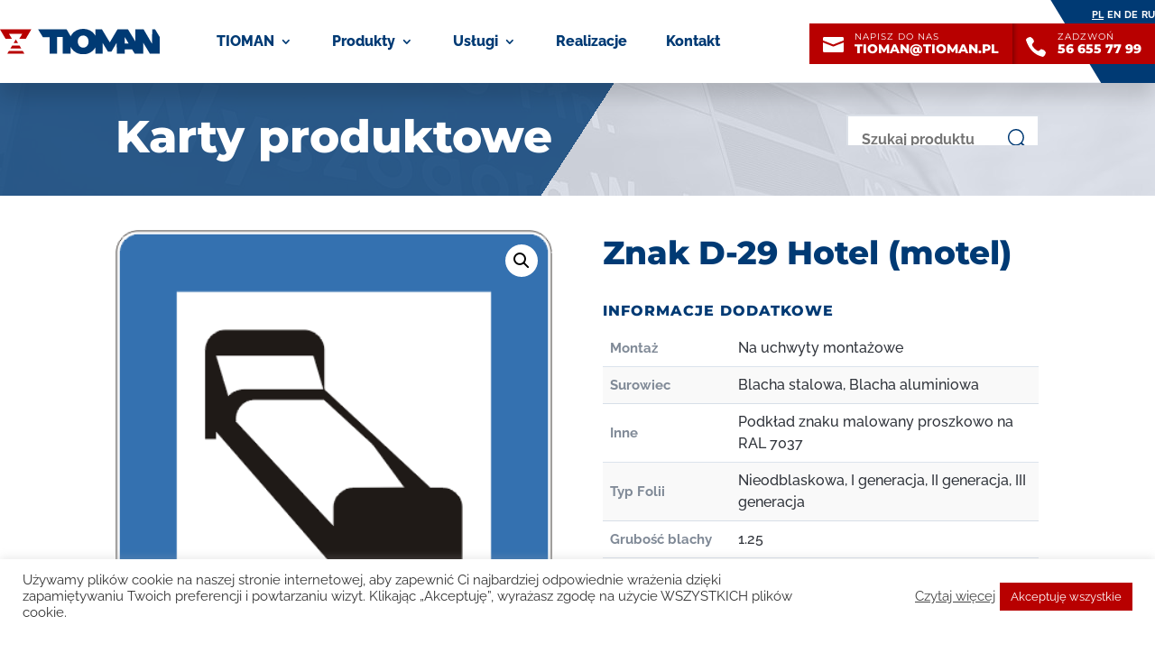

--- FILE ---
content_type: text/css
request_url: https://tioman.pl/wp-content/themes/tioman/style.css?ver=4.27.5
body_size: 6302
content:
/*
 Theme Name:     TIOMAN®
 Author:         Sas Design
 Author URI:     https://sasdesign.pl
 Template:       Divi
 Version:        1
 Description:   Strona stworzona na zlecenie firmy TIOMAN® przez agencję interaktywną Sas Design z Bydgoszczy.
 Wordpress Version: 5.6.2
*/


/* ----------- PUT YOUR CUSTOM CSS BELOW THIS LINE -- DO NOT EDIT ABOVE THIS LINE --------------------------- */
body {
    overflow-x: hidden;
}

body.preload *{
  animation-duration: 0s !important;
  -webkit-animation-duration: 0s !important;
  transition:background-color 0s, opacity 0s, color 0s, width 0s, height 0s, padding 0s, margin 0s !important;}

#lang-selector-header {
    margin-top: -25px;
    margin-bottom: -25px;
}
#lang-selector-header a {
    color: #fff;
    font-weight: bold;
    font-size: 11px;
}
#lang-selector-header a:hover {
	text-decoration: underline;
}
html[lang="pl-PL"] #lang-selector-header a.lang-polski, html[lang="en-US"] #lang-selector-header a.lang-angielski, html[lang="de-DE"] #lang-selector-header a.lang-niemiecki, html[lang="ru-RU"] #lang-selector-header a.lang-rosyjski {
    text-decoration:underline;
}
/* #hero-slider-home .et_pb_slide h1, #hero-produkty-wideo .et_pb_slide h1, #hero-podstrony .et_pb_slide h1 {
  font-size: calc(40px + (50 - 40) * ((100vw - 300px) / (1600 - 300))) !important;
} */
.et_pb_menu .et_pb_menu__wrap {
	-ms-flex: 1 1 auto;
    width: 100% !important;
    -webkit-box-flex: 1;
    flex: 1 1 auto;
    display: -ms-flexbox;
    display: -webkit-box;
    display: flex;
    -ms-flex-pack: start;
    -webkit-box-pack: start;
    justify-content: center;
    -ms-flex-align: stretch;
    -webkit-box-align: stretch;
    align-items: stretch;
    -ms-flex-wrap: wrap;
    flex-wrap: wrap;
    opacity: 1;
}
.et_pb_menu .et_pb_menu__menu {
	width: 100%;
}
.et_pb_menu .et_pb_menu__menu>nav {
	display: -ms-flexbox;
    display: -webkit-box;
    display: flex;
    -ms-flex-align: stretch;
    -webkit-box-align: stretch;
    width: 100% !important;
    justify-content: space-between;
}
.et_pb_menu .et_pb_menu__menu>nav>ul {
	-ms-flex-wrap: wrap;
    flex-wrap: nowrap;
    -ms-flex-pack: start;
    -webkit-box-pack: start;
    display: flex;
    justify-content: space-evenly;
    align-items: center;
    flex-direction: row;
	width:100%;
}

.et_pb_animation_top.et-animated {
    -webkit-animation: fadeTop 0.3s 1 cubic-bezier(0.77, 0, 0.175, 1);
    animation: fadeTop 0.3s 1 cubic-bezier(0.77, 0, 0.175, 1);
}

.et_pb_fullwidth_menu--style-left_aligned .et_pb_menu__logo, .et_pb_menu--style-left_aligned .et_pb_menu__logo {
    margin-right: 3vw;
}

.et_pb_menu .et-menu>li {
	padding-left:0px !important;
	padding-right: 8px !important;
}

ul.sub-menu {
    width: 320px !important;
}

.nav li li {
    padding: 0 0px;
    width: 320px !important;
}

.nav li li ul {
    left: 320px !important;
    top:-3px;
}

.et-menu li li a, .et-db #et-boc .et-l .et-menu li li a {
    width: 100%;
}

.et-menu li li a, .et-db #et-boc .et-l .et-menu li li a {
    width: 100%;
    border-bottom: 2px solid #DBE0E8;
    font-size: 14px;
    line-height: 30px;
}

.et-menu li li a:nth-last-child(1) {
    border-bottom: 2px solid #dbe0e800;
}

#hero-slider-home .et_pb_slide::before, #hero-produkty-wideo .et_pb_slide::before, #hero-podstrony .et_pb_slide::before {
    content: " ";
    display: block;
    background: url(./img/slider-bg.svg) top right no-repeat;
    width: 50vw;
    height: 100%;
    position: absolute;
    left: 0;
    top: 0;
    background-size: cover;
	z-index: 1 !important;
}

.et_pb_slides .et_pb_slider_container_inner {
    z-index: 999999 !important;
}

#produkty-wideo .et_pb_section_video_bg .mejs-video {
    top: -15vh;
}

#kontakt-cta-osoba .et_pb_main_blurb_image {
    background: #fff !important;
    overflow: hidden;
    padding-top: 0;
    border-radius: 1000px;
    width: 105px;
    height: 105px;
    display: block !important;
}

#produkt-usluga-kafelek .et_pb_blurb_content {
    display: flex;
    flex-direction: column;
    justify-content: center;
    align-content: center;
    align-items: center;
}

#produkt-usluga-kafelek .et_pb_main_blurb_image, #produkt-usluga-kafelek span.et_pb_image_wrap, #produkt-usluga-kafelek .et_pb_animation_top.et-animated img, #produkt-usluga-kafelek img.et-waypoint {
    width: 100% !important;
    padding:0px !important;
    margin:0px !important;
}

#produkt-usluga-kafelek h3.et_pb_module_header {
    padding: 20px 0px !important;
}



#produkt-usluga-kafelek .et_pb_blurb_container {
    min-height: 84px !important;
    height: 84px !important;
    display: flex;
    flex-direction: column;
    flex-wrap: nowrap;
    align-content: center;
    justify-content: center;
    align-items: center;
}


#realizacja-kolumna .et_pb_blurb_container {
    max-width: 90%;
    margin: 0 auto;
}

#realizacja-kolumna .et_pb_main_blurb_image {
    margin-bottom: 70px;
}

#realizacja-kolumna .et_pb_main_blurb_image::after {
    content: " ";
    display: block;
    position: absolute;
    width: 100px;
    margin-top: -50px;
    height: 100px;
    background: #003A74 url(/wp-content/themes/tioman/img/tioman-realizacje-badge.svg);
    right: 1vw;
    opacity: 1;
    -webkit-animation: fadeTop 1s cubic-bezier(.77,0,.175,1) 1;
    animation: fadeTop 1s cubic-bezier(.77,0,.175,1) 1;
}

.et_pb_portfolio_item {
    background-color: #FFFFFF;
    border: 2px solid #DBE0E8;
    box-shadow: 0px 10px 35px -6px rgb(47 51 58 / 16%);
}

.et_pb_filterable_portfolio_grid .et_pb_portfolio_item .et_pb_module_header, .et_pb_filterable_portfolio_grid .et_pb_portfolio_item h2 {
    padding: 0em 1em !important;
    margin: 0 !important;
}

.et_pb_portofolio_pagination {
    border: none !important;
}

.et_pb_portfolio_filters.clearfix {
    display: none;
}

h2.tytul-realizacji {
    font-size: 20px;
    text-transform: uppercase;
    font-weight: 800;
    padding: 10px 20px;
    display: block;
}

.myexcerpt.krotki-opis-realizacji p {
    padding: 10px 20px 30px 20px;
    color: #808A97;
    font-weight: bold;
}

a.realizacja-przycisk.et_pb_button.et_pb_button_0.et_pb_bg_layout_light {
    display: block;
    margin: 0 auto !important;
    max-width: 70%;
    text-align: center;
    margin-bottom: -20px !important;
    line-height: 2em !important;
}

span.et_portfolio_image{
    margin-bottom: 70px;
}

span.et_portfolio_image::after {
    content: " ";
    display: block;
    position: absolute;
    width: 100px;
    margin-top: -50px;
    height: 100px;
    background: #003A74 url(/wp-content/themes/tioman/img/tioman-realizacje-badge.svg);
    right: 1vw;
    opacity: 1;
    -webkit-animation: fadeTop 1s cubic-bezier(.77,0,.175,1) 1;
    animation: fadeTop 1s cubic-bezier(.77,0,.175,1) 1;
}

.et_pb_gallery_item {
    width: 30% !important;
}

.kontakt-osoba-region {
    color:#003A74; letter-spacing:2px; font-size:10px; font-family: Montserrat, Arial, sans-serif;
}

/* .phone-cta {} */
a .mail-cta  { text-transform: none !important;}

.wypunktowana-lista {
    float: left !important;
    width: 100%;
}

.wypunktowana-lista .et_pb_blurb_content {
    margin-left: 0px !important;
}

.et_pb_module.et_pb_text {
    font-weight: 400;
}

/* .price, .woocommerce-variation-price {
    display: none !important;
} */

#et-boc .aws-container .aws-search-field {
    border: 2px solid #DBE0E8;
    padding: 6px 15px;
    height: 55px;
    font-size: 16px;
    font-weight: bold;
    color: #808A97;
    margin-top: 10px !important;
    background: url(./img/icon_search2.svg) no-repeat center right 6% #fff;
}

a#header-cta-mail {
    background: url(https://tioman.pl/wp-content/themes/tioman/img/icon_mail.svg) no-repeat center left 10px #B80000;
    box-shadow: 5px 0px 5px rgb(0 0 0 / 15%);
    padding-left: 40px !important;
}
a#header-cta-phone {
    background: url(https://tioman.pl/wp-content/themes/tioman/img/icon_phone.svg) no-repeat center left 10px #B80000;
    padding-left: 40px !important;
    z-index: 9;
}
a#header-cta-mail:hover, a#header-cta-phone:hover {
    background-color: #003A74;
}
.woocommerce div.product form.cart .variations label {
    color: #808A97;
}
.orderby, .woocommerce div.product form.cart .variations td select {
    background: #fff;
    border: 2px solid #DBE0E8;
    line-height: 2em;
    height: 50px;
    font-size: 16px;
    font-family: 'Raleway', arial, sans-serif;
    font-weight: bold;
    color: #003A74 !important;
    cursor: pointer;
    /* margin-top: -20px; */
}
option {
    cursor: pointer !important;
}
.et_pb_wc_add_to_cart form.cart .variations td.value span:after {
    margin-top: -10px;
}
.woocommerce table.shop_attributes td p {
    font-style: normal;
}
.woocommerce table.shop_attributes {
    border-top: 0px;
}
.woocommerce table.shop_attributes th, .woocommerce table.shop_attributes td {
    border-bottom: 1px solid rgb(127 156 185 / 28%);
}

.et_pb_scroll_top.et-pb-icon {
    border-radius: 0;
    background: rgb(0 58 116 / 90%);
}

.mfp-title, .job_filters .search_jobs, .job_filters .job_types {
    display: none;
}

.et_pb_menu .et-menu-nav > ul ul, .et_pb_fullwidth_menu .et-menu-nav > ul ul {
    padding: 0;
}

div#nav-box {
    display: flex;
    flex-direction: column;
    flex-wrap: nowrap;
    justify-content: center;
    align-content: center;
    align-items: center;
    /* padding: 1em !important; */
    /* float: right; */
    margin: 0 !important;
}

#kategorie-produktow-uslug-ikony .et_pb_column {
    display: inline-flex;
    flex-direction: row;
    flex-wrap: nowrap;
    justify-content: flex-end;
    align-items: stretch;
    align-content: stretch;
}

.szachownica-tresc {
    display: flex;
    flex-direction: column;
    flex-wrap: nowrap;
    justify-content: center;
    align-content: stretch;
    align-items: center;
    padding: 0vh 10vh !important;
}

.szachownica-tresc h2 {
    /* font-size: 3vh !important; */
    padding-bottom:1em !important;
}

.et_pb_blurb h4 a, .et_pb_blurb .et_pb_module_header a {
    word-break: normal;
}
ul.job_listings {
    border: none !important;
}
.rp4wp-related-job_listing>ul li.job_listing a, .rp4wp-related-job_listing>ul li.no_job_listings_found a, ul.job_listings li.job_listing a, ul.job_listings li.no_job_listings_found a {
    padding:2vw 2vw 2vw 3vw !important;
}
li.job_listing {
    border-width: 2px;
    border-color: #DBE0E8;
    box-shadow: 0px 16px 64px 0px rgb(0 0 0 / 10%);
    border: 2px solid #DBE0E8 !important;
    margin-bottom: 20px !important;
}
.job-manager .job-type, .job_listing .job-type, .job-types .job-type {
    color: #B80000 !important;
    text-transform: uppercase;
    font-weight: 800 !important;
    font-family: 'Montserrat', Arial, sans-serif;
}
.rp4wp-related-job_listing>ul li.job_listing a div.position h3, .rp4wp-related-job_listing>ul li.no_job_listings_found a div.position h3, ul.job_listings li.job_listing a div.position h3, ul.job_listings li.no_job_listings_found a div.position h3 {
    font-size: 20px;
    font-weight: 800;
    line-height: 1.6em;
}
.company, .location {
    color: #808A97;
    text-transform: uppercase;
    font-weight: 800 !important;
    font-family: 'Montserrat', Arial, sans-serif;
}

/* DOSTOSOWANIE WIELKOŚCI DO LAPTOPÓW 13" i niżej */
@media screen and (max-width:1440px) and (min-width: 987px) {
    div#nav-box {
        padding: 0.5em !important;
        max-width: 100%;
        width: auto;
        max-width: 228px;
    }
    .szachownica-tresc {
        padding: 5vh 5vh !important; 
        min-height: 500px;
    }

    .szachownica-tresc p, .szachownica-tresc ul li {
        font-size: 1.6vh !important;
        line-height: 1.33em !important;
    }
    .szachownica-tresc h2 {
        font-size: 4vh !important;
        padding-bottom: 1.5vh !important;
    }
    #hero-slider-home .et_pb_slide::before, #hero-produkty-wideo .et_pb_slide::before, #hero-podstrony .et_pb_slide::before {
        width: 65vw;
    }
    #produkt-usluga-kafelek h3.et_pb_module_header span, .et_pb_blurb h4 a, .et_pb_blurb .et_pb_module_header a {
        word-break: normal;
        font-size: 0.85em;
        line-height: 1em;
    }
    .et_pb_blurb h6.et_pb_module_header span {
        font-size: 1.6vh !important;
        padding: 0px !important;
        margin: 0px !important;
        line-height: 1em !important;
    }
    .myexcerpt.krotki-opis-realizacji p {
        font-size: 1.8vh !important;
        line-height: 2.6vh !important;
    }
}


#slider-znaki .et_pb_slide {
    padding: 0px;
}

.et_pb_bg_layout_dark .et_pb_slide_description {
    text-shadow: none !important;
}

#slider-znaki .et_pb_slider .et_pb_slide {
    background: linear-gradient(
90deg
, rgba(255,255,255,1) 50%, rgba(247,249,251,1) 50%);
}


/* THREE COLUMN PORTFOLIO GRID LAYOUT - CLASS = three-column-grid*/
 
@media only screen and ( min-width: 980px ) {
 
	.three-column-grid .et_pb_grid_item {
		width: 30.33% !important;
        margin: 0px 4.5% 3.5% 0 !important;
        display: flex !important;
        flex-direction: column;
        align-content: stretch;
        justify-content: space-between;
        align-items: stretch;
	}
	 
		.three-column-grid .et_pb_grid_item:nth-child(3n) {
		margin-right: 0 !important;
	}
	 
		.three-column-grid .et_pb_grid_item:nth-child(4n+1) {
		clear: unset !important;
	}
 
}

.liczby-kafelek {
    display: flex;
    flex-direction: column;
    justify-content: center;
    align-content: center;
}


.et_pb_column.et_pb_column_1_3.et_pb_column_1_tb_header.et_pb_css_mix_blend_mode_passthrough.et-last-child {
    display: flex;
    flex-direction: row;
    flex-wrap: wrap;
    justify-content: flex-end;
    align-content: center;
}
/* 
.et_pb_button_module_wrapper.et_pb_button_0_tb_header_wrapper.et_pb_module {
    text-align: right;
    float: left;
    display: inline-block;
}
.et_pb_button_module_wrapper.et_pb_button_1_tb_header_wrapper.et_pb_module {
    text-align: right;
    float: left;
    display: inline-block;
}

.et_pb_button_module_wrapper.et_pb_button_0_tb_header_wrapper.et_pb_module:before {
    display: block;
    content: "Napisz do nas";
    z-index: 10;
    max-width: 110px;
    left: 40px;
    top: 30px !important;
    position: relative;
    font-size: 10px;
    text-transform: uppercase;
    color: #fff;
    letter-spacing: 1px;
    font-family: 'Montserrat', Arial, sans-serif;
    font-weight: 600;
}
a#header-cta-mail, a#header-cta-phone {
    padding-top:15px !important;
    padding-bottom:5px !important;
}

.et_pb_button_module_wrapper.et_pb_button_1_tb_header_wrapper.et_pb_module:before {
    display: block;
    content: "Zadzwoń";
    z-index: 10;
    max-width: 110px;
    left: 40px;
    top: 30px !important;
    position: relative;
    font-size: 10px;
    text-transform: uppercase;
    color: #fff;
    letter-spacing: 1px;
    font-family: 'Montserrat', Arial, sans-serif;
    font-weight: 600;    
} */

#header-language-selector p {
    text-align: right;
}

div#header-language-selector {
    display: block;
    position: absolute;
    top: 23px;
}


div#header-buttons-cta .et_pb_code_inner {
    display: flex;
    flex-direction: row;
    align-content: center;
    justify-content: flex-end;
    align-items: flex-start;
}
a#header-mail, a#header-phone {
    padding: 15px 15px 0px 15px;
    color: #fff !important;
    background: #b80000;
    font-weight: 800;
    text-transform: uppercase;
    font-size: 14px;
    font-family: 'Montserrat', Arial, sans-serif;
}
a#header-mail:hover, a#header-phone:hover {
    background: #003A74;
}
div#header-buttons-cta span.sub-title {
    font-size: 10px;
    display: block;
    font-weight: 400;
    letter-spacing: 1px;
    line-height: 0em;
}

a#header-phone {
    box-shadow: 12px 0px 5px -10px rgb(0 0 0 / 32%) inset;
}

i.icon_mail {
    display: block;
    width: 30px;
    height: 30px;
    background: url(https://tioman.pl/wp-content/themes/tioman/img/icon_mail.svg) no-repeat;
}

i.icon_phone {
    display: block;
    width: 30px;
    height: 30px;
    background: url(https://tioman.pl/wp-content/themes/tioman/img/icon_phone.svg) no-repeat;
}
.ikona {
    float: left;
}
.header-button-text {
    float: right;
    padding-left: 5px;
}

.et_pb_button.reveal_button, .et_pb_button.reveal_button:hover {
    padding-right: 40px!important;
}
.reveal_button:after {
    display: inline-block!important;
    opacity: 1!important;
    margin-left: 0!important;
    content: '\33';
    transition: all 0.5s ease;
    right: 20px;
}
.reveal_button.opened:after {
  content: '\32';
  right:20px;
}

#zabezpieczanie-przeswitow .et_pb_column_1_2 h2 {
    padding-top: 100px;
}

.entry-content tr td, body.et-pb-preview #main-content .container tr td {
    padding: 1px 5px;
}

.et_pb_slide_content table, .et_pb_slide_content table tr td {
    border: 0 !important;
}

h4.et_pb_slide_title {
    margin-top: 30px !important;
}
.et_pb_slide_image, .et_pb_slide_video {
    width: 50%;
    margin-right: 1%;
}
.et_pb_slide_with_image .et_pb_slide_description {
    width: 50%;
}



/**** This hides the sub menu items on mobile ****/
#page-container .mobile_nav li ul.hide {
    display: none !important;
}
/**** This adjusts the positioning and the background transparency of the parent menu item on mobile ****/
#page-container .mobile_nav .menu-item-has-children {
    position: relative;
}
#page-container .mobile_nav .menu-item-has-children > a {
    background: transparent;
}
/**** This styles the icon and moves it to the right ****/
#page-container .mobile_nav .menu-item-has-children > a + span {
    position: absolute;
    right: 0;
    top: 0;
    padding: 10px 20px;
    font-size: 20px;
    font-weight: 700;
    cursor: pointer;
    z-index: 3;
}
/**** Here you can swap out the actual icons ****/
#page-container span.menu-closed:before {
    content: "\4c";
    display: block;
    color: #b80000;
    font-size: 16px;
    font-family: ETmodules;
}
#page-container span.menu-closed.menu-open:before {
    content: "\4d";
}

.et-menu li li.menu-item-has-children>a:first-child:after {
    top: 6px;
}
li.job-type, li.date {
    display: none !important;
}

ul.meta:before {
    content: "Zobacz ofertę ";
    display: block;
    background: #B80000;
    text-align: center;
    color: #fff;
    font-weight: bold;
    padding: 10px 0px;
    margin-top: 5px;
}
.et_pb_row.reveal_content {
    margin-top: 1em;
}

#tioman-liczby {
    padding-left: 2vw;
    padding-right: 2vw;
}

#tioman-liczby .et_pb_column {
    width: 226px !important;
    height: 226px !important;
    max-height: 226px !important;
    display: flex;
    flex-direction: row;
    flex-wrap: nowrap;
    align-content: center;
    justify-content: center;
    align-items: stretch;
    padding: 0px !important;
    margin: 0 auto !important;
}

#tioman-liczby .et_pb_column .et_pb_number_counter {
    padding: 0;
    display: flex;
    flex-direction: column;
    align-content: center;
    justify-content: center;
    align-items: center;
    width: 226px;
}

.grecaptcha-badge {
    opacity: 0;
}

.et_pb_slider .et_pb_slide_0.et_pb_slide>.et_pb_container {
    height: 100% !important;
}

.et_pb_filterable_portfolio .et_pb_portfolio_items, .et_pb_filterable_portfolio .et_pb_portfolio_items_wrapper {
    width: 100%;
    position: relative;
    display: flex;
    flex-wrap: wrap;
}
#kontakt-cta-osoba .et_pb_blurb_container {
    min-width: 280px !important;
    max-width: 280px !important;
}
a.mail-cta {
    white-space: nowrap;
}

/* RWD */
@media (max-width:1213px) and (min-width: 981px) {
    div.et_pb_section.et_pb_section_0_tb_header {
        background-image: none !important;
    }
    .et_pb_fullwidth_menu--style-left_aligned .et_pb_menu__wrap, .et_pb_menu--style-left_aligned .et_pb_menu__wrap {
        -webkit-box-pack: end;
        -ms-flex-pack: end;
        justify-content: flex-end;
    }
    .et_pb_fullwidth_menu .et_pb_menu__wrap, .et_pb_menu .et_pb_menu__wrap {
        -webkit-box-flex: 1;
        -ms-flex: 1 1 auto;
        flex: 1 1 auto;
        display: -webkit-box;
        display: -ms-flexbox;
        display: flex;
    } 
    .et_pb_fullwidth_menu .et_pb_menu__menu, .et_pb_menu .et_pb_menu__menu {
        display: none;
    }   
}
@media (max-width:1112px) and (min-width: 981px) {
    .et_pb_column.et_pb_column_2_3.et_pb_column_0_tb_header.et_pb_css_mix_blend_mode_passthrough.et_pb_column--with-menu, .et_pb_column.et_pb_column_1_3.et_pb_column_1_tb_header.et_pb_css_mix_blend_mode_passthrough.et-last-child {
        width: 50%;
    }
    .et_pb_column.et_pb_column_2_3.et_pb_column_0_tb_header.et_pb_css_mix_blend_mode_passthrough.et_pb_column--with-menu {
        display: flex;
        align-content: stretch;
        align-items: center;
        justify-content: space-evenly;
    }
}
@media (max-width:1112px) {
    ul.sub-menu {
        width: 100% !important;
        list-style: none;
    }
    #page-container .mobile_nav .menu-item-has-children > a {
        padding-right: 2em;
    }
    div#header-language-selector {
        display: block;
        position: absolute;
        top: 0px;
        right: 10px;
        color: #003A74 !important;
    }
    .et_pb_menu .et_mobile_nav_menu, .et_pb_fullwidth_menu .et_mobile_nav_menu {
        float: none;
        margin: 0 6px;
        display: -webkit-box;
        display: -ms-flexbox;
        display: flex;
        -webkit-box-align: center;
        -ms-flex-align: center;
        align-items: center;
    }
    #kategorie-produktow-uslug-ikony .et_pb_column.et_pb_column_4_4.et_pb_column_0.et_pb_css_mix_blend_mode_passthrough.et-last-child {
        display: flex;
        /* overflow-y: scroll !important; */
        flex-direction: row;
        flex-wrap: nowrap;
        justify-content: flex-end;
        align-items: stretch;
    }
    #produkty-wideo .et_pb_section_video_bg .mejs-video {
        top:0;
    }
    ul#mobile_menu1 {
        padding: 0;
        top:69px;
        list-style: none;
    }
    /* .et_pb_row_0, body #page-container .et-db #et-boc .et-l .et_pb_row_0.et_pb_row, body.et_pb_pagebuilder_layout.single #page-container #et-boc .et-l .et_pb_row_0.et_pb_row, body.et_pb_pagebuilder_layout.single.et_full_width_page #page-container #et-boc .et-l .et_pb_row_0.et_pb_row {
        width: 100% !important;
        max-width: 100% !important;
    } */
    div#header-buttons-cta {
        display: block;
        width: 100%;
        background: #b80000;
        max-height: 50px !important;
    }
    div#header-buttons-cta .et_pb_code_inner {
        display: inline-flex;
        flex-direction: row;
        align-content: center;
        justify-content: space-around;
        width: 100%;
        align-items: flex-start;
        flex-wrap: nowrap;
    }
    a#header-mail, a#header-phone {
        padding: 15px 10px 5px 9px;
        width: 50%;
    }
    .header-button-text {
        float: left;
    }
    #hero-slider-home .et_pb_slide::before, #hero-produkty-wideo .et_pb_slide::before, #hero-podstrony .et_pb_slide::before {
        width: 75vw;
    }
    .mobile_menu_bar:before {
        font-size: 42px;
    }
    .odwroc-tresc-mobile {
        display: flex;
    }
    #zabezpieczanie-przeswitow .et_pb_column_1_2 h2 {
        padding-top: 0px;
    }
    #nav-box .et_pb_main_blurb_image .et_pb_image_wrap { 
        width:80px;
    }
    .szachownica-tresc h2 {
        padding-top:2vh;
    }
    .szachownica-tresc {
        padding:0vh 1.5vh !important;
    }
    #galeria-kontakt .et_pb_column {
        width: 30% !important;
        margin-right: 3.33% !important;
    }
    #tioman-liczby {
        display: flex;
        justify-content: center;
        flex-wrap: wrap;
        padding-left: 10vw;
        padding-right: 10vw;
    }
    #tioman-liczby .et_pb_column {
        width: 226px !important;
        height: 226px !important;
        max-height: 226px !important;
        display: flex;
        flex-direction: row;
        flex-wrap: nowrap;
        align-content: center;
        justify-content: center;
        align-items: stretch;
        padding: 0px !important;
        margin: 5px !important;
    }
    .et_pb_column .et_pb_grid_item.et_pb_portfolio_item, .et_portfolio_image img {
        width: 100%;
    }
    /* div#nasza-oferta-znakow {
        padding-top: 10% !important;
    } */
    div#zabezpieczanie-przeswitow .et_pb_column_2 {
        padding-top: 15% !important;
    }
    .odwroc-tresc-mobile {
        flex-direction: row;
    }
    div#produkty-kafelki-wiersz-1, div#produkty-kafelki-wiersz-2 {
        width: 48%;
        display: inline-flex;
        flex-direction: column;
        flex-wrap: nowrap;
        align-content: flex-start;
        align-items: flex-start;
        justify-content: flex-start;
        margin-left: 0.95% !important;
    }
    #uslugi-kafelki-wiersz-1 .et_pb_column {
        width: 47% !important;
        margin-right: 3% !important;
    }
    #produkt-usluga-kafelek h3.et_pb_module_header {
        font-size: 1.6vh !important;
        word-break: break-word;
    }
}

@media (max-width:1023px) and (min-width:981px) {
    .odwroc-tresc-mobile {
        flex-direction: row;
    }
}

@media (max-width:980px) {
    .odwroc-tresc-mobile {
        flex-direction: column-reverse;
    }
    .et_pb_column .et_pb_grid_item.et_pb_portfolio_item {
        margin: 0 0 7.5% 0;
    }
}

@media (max-width:1023px) {
    .et_pb_section_0_tb_header {
        height: 116px !important;
        max-height: 116px ​!important;
        min-height: 116px !important;
    }
    .et_pb_column.et_pb_column_1_3.et_pb_column_1_tb_header.et_pb_css_mix_blend_mode_passthrough.et-last-child {
        display: block;
        width: 100%;
    }
    div#header-buttons-cta {
        display: block;
        width: 100%;
        background: #b80000;
        max-height: 50px !important;
    }
    div#header-buttons-cta .et_pb_code_inner {
        display: inline-flex;
        flex-direction: row;
        align-content: center;
        justify-content: space-around;
        width: 100%;
        align-items: flex-start;
        flex-wrap: nowrap;
    }
    a#header-mail, a#header-phone {
        padding: 15px 10px 5px 9px;
        width: 50%;
    }
    .header-button-text {
        float: left;
    }
    #hero-slider-home .et_pb_slide::before, #hero-produkty-wideo .et_pb_slide::before, #hero-podstrony .et_pb_slide::before {
        width: 115vw;
    }
    .mobile_menu_bar:before {
        font-size: 42px;
    }
    .myexcerpt.krotki-opis-realizacji p {
        font-size: 14px;
        line-height: 1.3em;
    }
    span.et_portfolio_image {
        margin-bottom: 30px;
    }
    span.et_portfolio_image::after {
        width: 50px;
        margin-top: -25px;
        height: 50px;
        background-size: cover;
        right: 4vw;
    }
    div#nav-box {
        width: 50% !important;
        min-width: 45% !important;
        max-width: 50% !important;
        float: left;
    }
    div#header-language-selector {
        display: block;
        position: absolute;
        top: 0px;
        right: 10px;
        color: #003A74 !important;
    }
    #kategorie-produktow-uslug-ikony .et_pb_column.et_pb_column_4_4.et_pb_column_0.et_pb_css_mix_blend_mode_passthrough.et-last-child {
        display: flex;
        /* overflow-y: scroll !important; */
        flex-direction: row;
        flex-wrap: nowrap;
        justify-content: flex-start;
        align-items: stretch;
        overflow-x: scroll;
    }
    #produkty-wideo .et_pb_section_video_bg .mejs-video {
        top:0;
    }
    ul#mobile_menu1 {
        padding: 0;
        top:135px;
    }
    #kategorie-produktow-uslug-ikony {
        width: 100% !important;
        max-width: 100% !important;
    }
    #produkty-kafelki-wiersz-2 {
        display: flex;
        flex-direction: row;
        flex-wrap: wrap-reverse;
        justify-content: flex-end;
        margin-top: -300px;
    }
    #header-mail, #header-phone {
        margin: 0 auto;
        display: flex;
        flex-direction: row;
        justify-content: center;
        align-content: center;
        align-items: center;
    }
    .et_pb_slides .et_pb_slider_container_inner {
        height: 100% !important;
    }
    /* .odwroc-tresc-mobile {
        flex-direction: column-reverse;
    } */
    div#nasza-oferta-znakow {
        padding-top: 0vw !important;
    }
    div#zabezpieczanie-przeswitow .et_pb_column_2 {
        padding-top: 10vw !important;
    }
}
@media (max-width:767px) {
    a#header-mail, a#header-phone {
        width: unset !important;
    }
    .et_pb_menu__logo-wrap {
        padding-left: 2vw;
    }
    div#header-language-selector p {
        color: #003A74;
        font-size: 12px !important;
    }
    a#header-cta-mail, a#header-cta-phone {
        font-size: 13px !important;
    }
    a#header-cta-mail {
        width: 56% !important;
    }
    a#header-cta-phone {
        width: 44% !important;
    }
    #hero-slider-home .et_pb_slide::before, #hero-produkty-wideo .et_pb_slide::before, #hero-podstrony .et_pb_slide::before {
        width: 130vw;
    }
    #kontakt-cta-osoba .et_pb_main_blurb_image {
        width: 60px;
        height: 60px;
    }
    #hero-podstrony .et_pb_fullwidth_slider_0, #hero-podstrony .et_pb_fullwidth_slider_0 .et_pb_slide {
        height: 300px;
        min-height: 300px;
    }
    #hero-podstrony h1 {
        font-size: 30px !important;
    }
    #nav-box {
        width: 50% !important;
        max-width: 50%;
        float: left;
        padding: 1em !important;
        max-height: 190px;
    }
    .szachownica-tresc {
        padding: 10vw !important;
    }
    .rp4wp-related-job_listing>ul li.job_listing a div.position h3, .rp4wp-related-job_listing>ul li.no_job_listings_found a div.position h3, ul.job_listings li.job_listing a div.position h3, ul.job_listings li.no_job_listings_found a div.position h3 {
        font-size: 16px;
        font-weight: 800;
        line-height: 1.3em;
    }
    .company {
        font-size: 12px;
    }
    .et_pb_gallery_item {
        width: 47.25% !important
    }
    #et-boc .aws-container .aws-search-field {
        margin-top: 0 !important;
        top: -15px;
    }
    
    .szachownica-tresc h2 {
        font-size: 22px !important;
    }
    .et_pb_slide_image, .et_pb_slide_video {
        width: 80%;
        margin-right: 1%;
    }
    .et_pb_slide_with_image .et_pb_slide_description {
        width: 80%;
    }
    .et_pb_gallery_item {
        padding: 0px !important;
        margin: 3px 3px !important;
    }
    #certyfikaty {
        padding: 0px;
    }
    #certyfikaty .et_pb_column {
        width: 48% !important;
        margin-right: 5px;
    }
    #kolaz .et_pb_column {
        width: 50% !important;
        max-height: 200px !important;
    }
    #kontakt-cta-osoba a {
        font-size: 12px !important;
        line-height: 0.8em !important;
    }
    #kontakt-cta-osoba .et_pb_blurb_container {
        width: 360px;
        min-width: 330px;
        max-width: 360px;
    }
    a.et_pb_button.reveal_button {
        padding-right: 2em !important;
    }
    .et_pb_column .et_pb_grid_item:nth-child(3n), .et_pb_column .et_pb_grid_item.et_pb_portfolio_item:nth-child(3n) {
        margin-right: 0;
    }
    .et_pb_column .et_pb_grid_item.et_pb_portfolio_item {
        margin: 0 0 15.5% 0;
    }
	#lang-selector-header {
		margin-top: 0;
		margin-bottom: 0px;
	}
	#lang-selector-header .et_pb_code_inner {
		display: flex;
	}
	#lang-selector-header a {
		color: #003a75;
		font-weight: bold;
		font-size: 12px;
		text-align: center;
		margin: 0 auto;
		flex-direction: row;
		flex-wrap: wrap;
		align-content: center;
		justify-content: center;
		align-items: center;
		font-weight: 900;
	}
}

--- FILE ---
content_type: text/css
request_url: https://tioman.pl/wp-content/et-cache/9522/et-core-unified-cpt-tb-59-tb-10372-tb-169-deferred-9522.min.css?ver=1765355508
body_size: 1955
content:
div.et_pb_section.et_pb_section_0_tb_header{background-size:initial;background-image:url(https://tioman.pl/wp-content/uploads/2021/07/header-menu-bg.svg),linear-gradient(90deg,#f7f9fb 50%,#003a74 50%)!important}.et_pb_section_0_tb_header{height:92px;min-height:92px;max-height:92px;z-index:10;box-shadow:0px 16px 20px 0px rgba(0,0,0,0.14)}.et_pb_section_0_tb_header.et_pb_section{padding-top:0px;padding-bottom:0px;margin-top:0px;margin-bottom:0px}.et_pb_row_0_tb_header{height:92px;min-height:92px;max-height:92px}.et_pb_row_0_tb_header,body #page-container .et-db #et-boc .et-l .et_pb_row_0_tb_header.et_pb_row,body.et_pb_pagebuilder_layout.single #page-container #et-boc .et-l .et_pb_row_0_tb_header.et_pb_row,body.et_pb_pagebuilder_layout.single.et_full_width_page #page-container .et_pb_row_0_tb_header.et_pb_row{width:100%}.et_pb_menu_0_tb_header.et_pb_menu ul li a{font-weight:800;font-size:16px;color:#003A74!important}.et_pb_menu_0_tb_header.et_pb_menu{background-color:#ffffff}.et_pb_menu_0_tb_header{padding-top:8px;padding-right:0px;padding-bottom:8px;padding-left:0px;margin-top:0px!important;margin-right:0px!important;margin-bottom:0px!important;margin-left:0px!important}.et_pb_menu_0_tb_header.et_pb_menu ul li.current-menu-item a{color:#003A74!important}.et_pb_menu_0_tb_header.et_pb_menu .nav li ul,.et_pb_menu_0_tb_header.et_pb_menu .et_mobile_menu,.et_pb_menu_0_tb_header.et_pb_menu .et_mobile_menu ul{background-color:#ffffff!important}.et_pb_menu_0_tb_header .et_pb_menu_inner_container>.et_pb_menu__logo-wrap,.et_pb_menu_0_tb_header .et_pb_menu__logo-slot{width:288px;max-width:100%}.et_pb_menu_0_tb_header .et_pb_menu_inner_container>.et_pb_menu__logo-wrap .et_pb_menu__logo img,.et_pb_menu_0_tb_header .et_pb_menu__logo-slot .et_pb_menu__logo-wrap img{height:auto;max-height:none}.et_pb_menu_0_tb_header .mobile_nav .mobile_menu_bar:before,.et_pb_menu_0_tb_header .et_pb_menu__icon.et_pb_menu__search-button,.et_pb_menu_0_tb_header .et_pb_menu__icon.et_pb_menu__close-search-button,.et_pb_menu_0_tb_header .et_pb_menu__icon.et_pb_menu__cart-button{color:#003a74}.et_pb_column_1_tb_header{padding-top:5px}.et_pb_row_0_tb_header.et_pb_row{padding-top:0px!important;padding-bottom:0px!important;margin-top:0px!important;margin-bottom:0px!important;margin-left:auto!important;margin-right:auto!important;padding-top:0px;padding-bottom:0px}@media only screen and (max-width:980px){div.et_pb_section.et_pb_section_0_tb_header{background-image:initial!important}.et_pb_section_0_tb_header.et_pb_section{background-color:#FFFFFF!important}.et_pb_menu_0_tb_header .et_pb_menu_inner_container>.et_pb_menu__logo-wrap,.et_pb_menu_0_tb_header .et_pb_menu__logo-slot{width:400px}}@media only screen and (max-width:767px){div.et_pb_section.et_pb_section_0_tb_header{background-image:initial!important}.et_pb_section_0_tb_header.et_pb_section{background-color:#FFFFFF!important}.et_pb_menu_0_tb_header.et_pb_menu .et_pb_menu__logo{min-width:270px}}.et_pb_section_3_tb_body.et_pb_section{padding-top:0px;padding-bottom:0px}.et_pb_section_4_tb_body.et_pb_section{padding-top:0px;padding-bottom:0px;background-color:RGBA(0,0,0,0)!important}.et_pb_row_4_tb_body,body #page-container .et-db #et-boc .et-l .et_pb_row_4_tb_body.et_pb_row,body.et_pb_pagebuilder_layout.single #page-container #et-boc .et-l .et_pb_row_4_tb_body.et_pb_row,body.et_pb_pagebuilder_layout.single.et_full_width_page #page-container .et_pb_row_4_tb_body.et_pb_row{width:100%;max-width:100vw}.et_pb_text_2_tb_body h3,.et_pb_text_3_tb_body h3{font-weight:800;text-transform:uppercase;font-size:36px;line-height:5em;text-align:center}.et_pb_text_2_tb_body,.et_pb_text_3_tb_body{margin-top:10vh!important}.et_pb_button_0_tb_body_wrapper .et_pb_button_0_tb_body,.et_pb_button_0_tb_body_wrapper .et_pb_button_0_tb_body:hover,.et_pb_button_1_tb_body_wrapper .et_pb_button_1_tb_body,.et_pb_button_1_tb_body_wrapper .et_pb_button_1_tb_body:hover,.et_pb_button_2_tb_body_wrapper .et_pb_button_2_tb_body,.et_pb_button_2_tb_body_wrapper .et_pb_button_2_tb_body:hover{padding-top:12px!important;padding-right:2vw!important;padding-bottom:12px!important;padding-left:2vw!important}.et_pb_button_0_tb_body_wrapper,.et_pb_button_1_tb_body_wrapper{margin-bottom:12vh!important}.et_pb_button_0_tb_body,.et_pb_button_0_tb_body:after,.et_pb_button_1_tb_body,.et_pb_button_1_tb_body:after,.et_pb_button_2_tb_body,.et_pb_button_2_tb_body:after{transition:all 300ms ease 0ms}div.et_pb_section.et_pb_section_5_tb_body,div.et_pb_section.et_pb_section_6_tb_body{background-image:url(https://tioman.pl/wp-content/uploads/2021/06/kontakt-bg.jpg)!important}.et_pb_section_5_tb_body.et_pb_section{padding-top:12vh;padding-bottom:12vh}.et_pb_section_6_tb_body.et_pb_section{padding-top:12vh;padding-bottom:12vh;background-color:#003A74!important}.et_pb_text_4_tb_body h3{font-weight:800;text-transform:uppercase;font-size:44px;line-height:1.2em}.et_pb_text_4_tb_body{margin-bottom:35px!important}.et_pb_column_6_tb_body{background-image:url(https://tioman.pl/wp-content/uploads/2021/07/produkty-banner.jpg);background-color:#F7F9FB}.et_pb_column_6_tb_body:hover{background-repeat:no-repeat;background-blend-mode:normal;background-image:linear-gradient(180deg,rgba(128,138,151,0.31) 0%,rgba(128,138,151,0.13) 100%),url(https://tioman.pl/wp-content/uploads/2021/07/produkty-banner.jpg);background-color:#F7F9FB}.et_pb_column_7_tb_body{background-image:url(https://tioman.pl/wp-content/uploads/2021/07/uslugi-banner.jpg);background-color:#F7F9FB}.et_pb_column_7_tb_body:hover{background-repeat:no-repeat;background-blend-mode:normal;background-image:linear-gradient(180deg,rgba(128,138,151,0.31) 0%,rgba(128,138,151,0.13) 100%),url(https://tioman.pl/wp-content/uploads/2021/07/uslugi-banner.jpg);background-color:#F7F9FB}.et_pb_row_4_tb_body.et_pb_row{padding-top:0px!important;padding-bottom:0px!important;margin-left:auto!important;margin-right:auto!important;padding-top:0px;padding-bottom:0px}@media only screen and (max-width:980px){.et_pb_text_2_tb_body,.et_pb_text_3_tb_body{margin-top:3vh!important}.et_pb_button_0_tb_body_wrapper,.et_pb_button_1_tb_body_wrapper{margin-bottom:7vh!important}}@media only screen and (max-width:767px){.et_pb_text_2_tb_body,.et_pb_text_3_tb_body{margin-top:2vh!important}.et_pb_section_5_tb_body.et_pb_section,.et_pb_section_6_tb_body.et_pb_section{padding-top:6vh;padding-bottom:6vh}.et_pb_text_4_tb_body h3{font-size:29px}}div.et_pb_section.et_pb_section_0_tb_footer,div.et_pb_section.et_pb_section_1_tb_footer{background-image:url(https://tioman.pl/wp-content/uploads/2021/06/footer-bg.svg)!important}.et_pb_section_0_tb_footer.et_pb_section,.et_pb_section_1_tb_footer.et_pb_section{padding-bottom:0px}.et_pb_row_0_tb_footer.et_pb_row{padding-bottom:17px!important;padding-bottom:17px}.et_pb_image_0_tb_footer,.et_pb_image_2_tb_footer{text-align:center}.et_pb_image_0_tb_footer .et_pb_image_wrap{display:block}.et_pb_image_1_tb_footer{filter:saturate(0%);backface-visibility:hidden;text-align:center}html:not(.et_fb_edit_enabled) #et-fb-app .et_pb_image_1_tb_footer:hover{filter:saturate(0%)}.et_pb_sidebar_0_tb_footer.et_pb_widget_area h3:first-of-type,.et_pb_sidebar_0_tb_footer.et_pb_widget_area h4:first-of-type,.et_pb_sidebar_0_tb_footer.et_pb_widget_area h5:first-of-type,.et_pb_sidebar_0_tb_footer.et_pb_widget_area h6:first-of-type,.et_pb_sidebar_0_tb_footer.et_pb_widget_area h2:first-of-type,.et_pb_sidebar_0_tb_footer.et_pb_widget_area h1:first-of-type,.et_pb_sidebar_0_tb_footer.et_pb_widget_area .widget-title,.et_pb_sidebar_0_tb_footer.et_pb_widget_area .widgettitle,.et_pb_text_0_tb_footer h4{font-weight:800;text-transform:uppercase;letter-spacing:2px}.et_pb_sidebar_0_tb_footer.et_pb_widget_area,.et_pb_sidebar_0_tb_footer.et_pb_widget_area li,.et_pb_sidebar_0_tb_footer.et_pb_widget_area li:before,.et_pb_sidebar_0_tb_footer.et_pb_widget_area a{font-family:'Montserrat',Helvetica,Arial,Lucida,sans-serif;font-weight:700;color:#808A97!important}.et_pb_text_0_tb_footer{margin-bottom:12px!important}.et_pb_blurb_0_tb_footer.et_pb_blurb p,.et_pb_blurb_1_tb_footer.et_pb_blurb p,.et_pb_blurb_2_tb_footer.et_pb_blurb p{line-height:1.8em}.et_pb_blurb_0_tb_footer.et_pb_blurb{font-weight:700;color:#808A97!important;line-height:1.8em;margin-bottom:19px!important}.et_pb_blurb_0_tb_footer .et_pb_main_blurb_image .et_pb_image_wrap,.et_pb_blurb_1_tb_footer .et_pb_main_blurb_image .et_pb_image_wrap,.et_pb_blurb_2_tb_footer .et_pb_main_blurb_image .et_pb_image_wrap{width:46px}.et_pb_text_1_tb_footer{margin-bottom:29px!important}.et_pb_blurb_1_tb_footer.et_pb_blurb{font-weight:700;color:#808A97!important;line-height:1.8em;margin-bottom:26px!important}.et_pb_blurb_1_tb_footer.et_pb_blurb .et_pb_blurb_description a,.et_pb_blurb_2_tb_footer.et_pb_blurb .et_pb_blurb_description a,.et_pb_text_2_tb_footer.et_pb_text,.et_pb_text_3_tb_footer.et_pb_text,.et_pb_text_3_tb_footer.et_pb_text a{color:#808A97!important}.et_pb_blurb_2_tb_footer.et_pb_blurb{font-weight:700;color:#808A97!important;line-height:1.8em}.et_pb_social_media_follow .et_pb_social_media_follow_network_0_tb_footer.et_pb_social_icon .icon:before,.et_pb_social_media_follow .et_pb_social_media_follow_network_1_tb_footer.et_pb_social_icon .icon:before,.et_pb_social_media_follow .et_pb_social_media_follow_network_2_tb_footer.et_pb_social_icon .icon:before{color:#FFFFFF}body #page-container .et_pb_section ul.et_pb_social_media_follow_0_tb_footer .follow_button{color:#FFFFFF!important;border-color:RGBA(0,0,0,0);background-color:#808A97}body #page-container .et_pb_section ul.et_pb_social_media_follow_0_tb_footer .follow_button:before,body #page-container .et_pb_section ul.et_pb_social_media_follow_0_tb_footer .follow_button:after{display:none!important}.et_pb_row_1_tb_footer{border-top-width:2px;border-top-color:#DBE0E8}.et_pb_row_1_tb_footer.et_pb_row{padding-top:25px!important;padding-bottom:25px!important;padding-top:25px;padding-bottom:25px}.et_pb_text_2_tb_footer,.et_pb_text_3_tb_footer{font-family:'Montserrat',Helvetica,Arial,Lucida,sans-serif;font-weight:700;text-transform:uppercase;font-size:12px;letter-spacing:1px;font-weight:700!important}.et_pb_social_media_follow_network_0_tb_footer a.icon,.et_pb_social_media_follow_network_1_tb_footer a.icon,.et_pb_social_media_follow_network_2_tb_footer a.icon{background-color:#808A97!important}@media only screen and (max-width:980px){.et_pb_image_0_tb_footer .et_pb_image_wrap img,.et_pb_image_1_tb_footer .et_pb_image_wrap img,.et_pb_image_2_tb_footer .et_pb_image_wrap img{width:auto}.et_pb_sidebar_0_tb_footer.et_pb_widget_area{float:left}.et_pb_row_1_tb_footer{border-top-width:2px;border-top-color:#DBE0E8}.et_pb_text_2_tb_footer{line-height:1.3em}.et_pb_text_3_tb_footer{line-height:1.2em}}@media only screen and (max-width:767px){.et_pb_section_0_tb_footer.et_pb_section,.et_pb_section_1_tb_footer.et_pb_section{padding-top:0px;padding-bottom:0px}.et_pb_image_0_tb_footer .et_pb_image_wrap img,.et_pb_image_1_tb_footer .et_pb_image_wrap img,.et_pb_image_2_tb_footer .et_pb_image_wrap img{width:auto}.et_pb_sidebar_0_tb_footer.et_pb_widget_area,.et_pb_sidebar_0_tb_footer.et_pb_widget_area li,.et_pb_sidebar_0_tb_footer.et_pb_widget_area li:before,.et_pb_sidebar_0_tb_footer.et_pb_widget_area a,.et_pb_blurb_0_tb_footer.et_pb_blurb .et_pb_module_header,.et_pb_blurb_0_tb_footer.et_pb_blurb .et_pb_module_header a,.et_pb_blurb_0_tb_footer.et_pb_blurb,.et_pb_blurb_1_tb_footer.et_pb_blurb .et_pb_module_header,.et_pb_blurb_1_tb_footer.et_pb_blurb .et_pb_module_header a,.et_pb_blurb_1_tb_footer.et_pb_blurb,.et_pb_blurb_2_tb_footer.et_pb_blurb .et_pb_module_header,.et_pb_blurb_2_tb_footer.et_pb_blurb .et_pb_module_header a,.et_pb_blurb_2_tb_footer.et_pb_blurb{font-size:14px}.et_pb_row_1_tb_footer{border-top-width:2px;border-top-color:#DBE0E8}}.ba_logo_grid_child_0 .dtq-logo-grid__item,.ba_logo_grid_child_1 .dtq-logo-grid__item,.ba_logo_grid_child_2 .dtq-logo-grid__item,.ba_logo_grid_child_3 .dtq-logo-grid__item,.ba_logo_grid_child_4 .dtq-logo-grid__item,.ba_logo_grid_child_5 .dtq-logo-grid__item,.ba_logo_grid_child_6 .dtq-logo-grid__item,.ba_logo_grid_child_7 .dtq-logo-grid__item,.ba_logo_grid_child_8 .dtq-logo-grid__item{background-color:#e2e5ed!important;padding-top:50px!important;padding-right:50px!important;padding-bottom:50px!important;padding-left:50px!important}

--- FILE ---
content_type: text/css
request_url: https://tioman.pl/wp-content/et-cache/9522/et-divi-dynamic-tb-59-tb-10372-tb-169-9522-late.css
body_size: 113
content:
@font-face{font-family:ETmodules;font-display:block;src:url(//tioman.pl/wp-content/themes/Divi/core/admin/fonts/modules/social/modules.eot);src:url(//tioman.pl/wp-content/themes/Divi/core/admin/fonts/modules/social/modules.eot?#iefix) format("embedded-opentype"),url(//tioman.pl/wp-content/themes/Divi/core/admin/fonts/modules/social/modules.woff) format("woff"),url(//tioman.pl/wp-content/themes/Divi/core/admin/fonts/modules/social/modules.ttf) format("truetype"),url(//tioman.pl/wp-content/themes/Divi/core/admin/fonts/modules/social/modules.svg#ETmodules) format("svg");font-weight:400;font-style:normal}

--- FILE ---
content_type: text/plain
request_url: https://www.google-analytics.com/j/collect?v=1&_v=j102&a=303998111&t=pageview&_s=1&dl=https%3A%2F%2Ftioman.pl%2Fprodukt%2Fznak-d-29-hotel-motel%2F&ul=en-us%40posix&dt=Znak%20D-29%20Hotel%20(motel)%20-%20TIOMAN&sr=1280x720&vp=1280x720&_u=IEBAAEABAAAAACAAI~&jid=221084670&gjid=1906458076&cid=811009063.1770051585&tid=UA-64938804-1&_gid=1843265319.1770051585&_r=1&_slc=1&z=1829934879
body_size: -449
content:
2,cG-0R25T0SKNY

--- FILE ---
content_type: image/svg+xml
request_url: https://tioman.pl/wp-content/uploads/2021/06/siedziba.svg
body_size: 4236
content:
<?xml version="1.0" encoding="UTF-8"?> <svg xmlns="http://www.w3.org/2000/svg" width="45.952" height="45.952" viewBox="0 0 45.952 45.952"><g id="siedziba" transform="translate(-2 -2)"><path id="Path_173" data-name="Path 173" d="M39.577,7.257H27.323a.656.656,0,0,1-.656-.656V2.656A.656.656,0,0,1,27.323,2H39.577a.656.656,0,0,1,.656.656V6.6A.656.656,0,0,1,39.577,7.257ZM27.98,5.944H38.921V3.313H27.98Z" transform="translate(-8.474)" fill="#003a74"></path><path id="Path_174" data-name="Path 174" d="M33.93,71.313h-1.9a.656.656,0,1,1,0-1.313h1.9a.656.656,0,1,1,0,1.313Z" transform="translate(-10.09 -23.361)" fill="#003a74"></path><path id="Path_175" data-name="Path 175" d="M47.3,69.6H34.981a.656.656,0,1,1,0-1.313H46.639V66.323H3.313v1.963H17.342a.656.656,0,1,1,0,1.313H2.656A.656.656,0,0,1,2,68.942V65.666a.656.656,0,0,1,.656-.656H47.3a.656.656,0,0,1,.656.656v3.276A.656.656,0,0,1,47.3,69.6Z" transform="translate(0 -21.646)" fill="#003a74"></path><path id="Path_176" data-name="Path 176" d="M43.876,71.313h-1.95a.656.656,0,1,1,0-1.313h1.95a.656.656,0,1,1,0,1.313Z" transform="translate(-13.491 -23.361)" fill="#003a74"></path><path id="Path_177" data-name="Path 177" d="M41.35,46.739H21.656A.656.656,0,0,1,21,46.083V8.664a.656.656,0,0,1,.656-.656H41.35a.656.656,0,0,1,.656.656V46.083A.656.656,0,0,1,41.35,46.739ZM22.313,45.426H40.694V9.321H22.313Z" transform="translate(-6.527 -2.064)" fill="#003a74"></path><path id="Path_178" data-name="Path 178" d="M61.5,53.954H51.656A.656.656,0,0,1,51,53.3V29.664a.656.656,0,0,1,.656-.656H61.5a.656.656,0,0,1,.656.656V53.3A.656.656,0,0,1,61.5,53.954Zm-9.19-1.313h8.534V30.321H52.313Z" transform="translate(-16.833 -9.278)" fill="#003a74"></path><path id="Path_179" data-name="Path 179" d="M16.5,54.641H6.656A.656.656,0,0,1,6,53.984V31.664a.656.656,0,0,1,.656-.656H16.5a.656.656,0,0,1,.656.656v22.32A.656.656,0,0,1,16.5,54.641Zm-9.19-1.313h8.534V32.321H7.313Z" transform="translate(-1.374 -9.965)" fill="#003a74"></path><path id="Path_180" data-name="Path 180" d="M17.792,30.45H10.406a.656.656,0,0,1-.656-.656V26.218a.656.656,0,0,1,.656-.656h7.385a.656.656,0,0,1,.656.656v3.575A.656.656,0,0,1,17.792,30.45Zm-6.729-1.313h6.072V26.875H11.063Z" transform="translate(-2.662 -8.094)" fill="#003a74"></path><path id="Path_181" data-name="Path 181" d="M18.736,53.3h-5.58a.656.656,0,0,1,0-1.313h5.58a.656.656,0,0,1,0,1.313Z" transform="translate(-3.607 -17.171)" fill="#003a74"></path><path id="Path_182" data-name="Path 182" d="M18.736,39.313h-5.58a.656.656,0,1,1,0-1.313h5.58a.656.656,0,1,1,0,1.313Z" transform="translate(-3.607 -12.367)" fill="#003a74"></path><path id="Path_183" data-name="Path 183" d="M18.736,46.3h-5.58a.656.656,0,0,1,0-1.313h5.58a.656.656,0,0,1,0,1.313Z" transform="translate(-3.607 -14.769)" fill="#003a74"></path><path id="Path_184" data-name="Path 184" d="M18.736,60.29h-5.58a.656.656,0,0,1,0-1.313h5.58a.656.656,0,0,1,0,1.313Z" transform="translate(-3.607 -19.574)" fill="#003a74"></path><path id="Path_185" data-name="Path 185" d="M55.923,39.321H51.656a.656.656,0,1,1,0-1.313h4.267a.656.656,0,0,1,0,1.313Z" transform="translate(-16.833 -12.37)" fill="#003a74"></path><path id="Path_186" data-name="Path 186" d="M55.923,48.321H51.656a.656.656,0,1,1,0-1.313h4.267a.656.656,0,0,1,0,1.313Z" transform="translate(-16.833 -15.462)" fill="#003a74"></path><path id="Path_187" data-name="Path 187" d="M55.923,57.321H51.656a.656.656,0,1,1,0-1.313h4.267a.656.656,0,1,1,0,1.313Z" transform="translate(-16.833 -18.554)" fill="#003a74"></path><path id="Path_188" data-name="Path 188" d="M39.342,18.571H28.073a.656.656,0,1,1,0-1.313H39.342a.656.656,0,0,1,0,1.313Z" transform="translate(-8.732 -5.242)" fill="#003a74"></path><path id="Path_189" data-name="Path 189" d="M39.342,27.613H28.073a.656.656,0,1,1,0-1.313H39.342a.656.656,0,0,1,0,1.313Z" transform="translate(-8.732 -8.348)" fill="#003a74"></path><path id="Path_190" data-name="Path 190" d="M39.342,36.646H28.073a.656.656,0,1,1,0-1.313H39.342a.656.656,0,0,1,0,1.313Z" transform="translate(-8.732 -11.451)" fill="#003a74"></path><path id="Path_191" data-name="Path 191" d="M38.951,60.475H29.323a.656.656,0,0,1-.656-.656V48.648a.656.656,0,0,1,.656-.656h9.628a.656.656,0,0,1,.656.656v11.17A.656.656,0,0,1,38.951,60.475ZM29.98,59.162h8.315V49.3H29.98Z" transform="translate(-9.161 -15.8)" fill="#003a74"></path></g></svg> 

--- FILE ---
content_type: image/svg+xml
request_url: https://tioman.pl/wp-content/uploads/2021/07/header-menu-bg.svg
body_size: 393
content:
<svg id="Group_564" data-name="Group 564" xmlns="http://www.w3.org/2000/svg" width="1920" height="92.136" viewBox="0 0 1920 92.136">
  <rect id="Rectangle_6" data-name="Rectangle 6" width="1920" height="92" fill="#fff"/>
  <path id="Path_131" data-name="Path 131" d="M30.383,92.136,410,92V0H-25.655Z" transform="translate(1510)" fill="#003a74"/>
  <path id="Path_133" data-name="Path 133" d="M353.962,0,304.345.136v92H410Z" transform="translate(-304.345)" fill="#f7f9fb"/>
</svg>


--- FILE ---
content_type: image/svg+xml
request_url: https://tioman.pl/wp-content/uploads/2021/06/logo.svg
body_size: 1721
content:
<?xml version="1.0" encoding="UTF-8"?> <svg xmlns="http://www.w3.org/2000/svg" width="288" height="45.3" viewBox="0 0 288 45.3"><g id="Group_159" data-name="Group 159" transform="translate(0 83.932)"><path id="Path_124" data-name="Path 124" d="M346.629-69.255v29.633H328.842L316.794-59.3v19.68H301.5l-4.656-7.55H283.4l.161,7.55H269.143l-.124-19.742L259.613-43.52h-6.436L243.77-58.682v19.061H230.465V-50.68q-.288.54-.609,1.064a21.851,21.851,0,0,1-8.726,8.076,26.731,26.731,0,0,1-12.563,2.909A26.731,26.731,0,0,1,196-41.54a21.851,21.851,0,0,1-8.726-8.076,21.219,21.219,0,0,1-1.2-2.25v12.244H171.478V-69.384l-9.768.034-.171,29.729h-13.43l.171-29.62-12.464,0L127.38-82.956h51.054l-.006.015h.321L186.083-70.7v0a21.218,21.218,0,0,1,1.2-2.25A21.851,21.851,0,0,1,196-81.023a26.731,26.731,0,0,1,12.563-2.909,26.73,26.73,0,0,1,12.563,2.909,21.851,21.851,0,0,1,8.726,8.076q.321.525.609,1.064V-82.942H242.47l14.11,23.083,13.738-23.083h19.06L302.56-61.714V-82.942h15L332.54-57.588l.582-25.354h5.205Zm-138.062,18.8a9.311,9.311,0,0,0,4.92-1.331,9.524,9.524,0,0,0,3.5-3.775,12.017,12.017,0,0,0,1.3-5.724,12.017,12.017,0,0,0-1.3-5.724,9.524,9.524,0,0,0-3.5-3.775,9.311,9.311,0,0,0-4.92-1.331,9.312,9.312,0,0,0-4.92,1.331,9.524,9.524,0,0,0-3.5,3.775,12.017,12.017,0,0,0-1.3,5.724,12.017,12.017,0,0,0,1.3,5.724,9.524,9.524,0,0,0,3.5,3.775A9.311,9.311,0,0,0,208.567-50.451Zm82.074-7.241-6.973-11.4-.011,11.4Z" transform="translate(-58.629)" fill="#003a74" fill-rule="evenodd"></path><path id="Path_125" data-name="Path 125" d="M41.006-43.687l2.974,4.929H13.056l2.987-4.929Zm-2.63-4.359H18.684l3.223-5.318h13.26Zm-5.84-9.678H24.548l4-6.606ZM21.555-65.315H10.036C10.036-65.325,0-82.108,0-82.108H56.4L46.426-65.315H34.709l5.375-8.957H16.09Z" transform="translate(0 -0.839)" fill="#b80000" fill-rule="evenodd"></path></g></svg> 

--- FILE ---
content_type: image/svg+xml
request_url: https://tioman.pl/wp-content/uploads/2021/06/email.svg
body_size: 1531
content:
<?xml version="1.0" encoding="UTF-8"?> <svg xmlns="http://www.w3.org/2000/svg" width="45.952" height="28.887" viewBox="0 0 45.952 28.887"><g id="email" transform="translate(-1.999 -14.995)"><path id="Path_192" data-name="Path 192" d="M35.127,58.313h-1.91a.656.656,0,1,1,0-1.313h1.91a.656.656,0,0,1,0,1.313Z" transform="translate(-10.5 -14.432)" fill="#003a74"></path><path id="Path_193" data-name="Path 193" d="M47.294,43.883H35.767a.656.656,0,0,1,0-1.313H46.638V16.313H3.313V42.57H18.122a.656.656,0,1,1,0,1.313H2.656A.656.656,0,0,1,2,43.227V15.656A.656.656,0,0,1,2.656,15H47.294a.656.656,0,0,1,.656.656v27.57A.656.656,0,0,1,47.294,43.883Z" transform="translate(0 -0.002)" fill="#003a74"></path><path id="Path_194" data-name="Path 194" d="M45.076,58.313h-1.95a.656.656,0,1,1,0-1.313h1.95a.656.656,0,0,1,0,1.313Z" transform="translate(-13.905 -14.432)" fill="#003a74"></path><path id="Path_195" data-name="Path 195" d="M24.975,32.091a9.421,9.421,0,0,1-6-2.148L2.239,16.158a.657.657,0,1,1,.835-1.014L19.809,28.93a8.14,8.14,0,0,0,10.332,0L46.876,15.148a.657.657,0,1,1,.835,1.014L30.976,29.947A9.426,9.426,0,0,1,24.975,32.091Z" transform="translate(0)" fill="#003a74"></path><path id="Path_196" data-name="Path 196" d="M61.9,51.1a.656.656,0,0,1-.417-.15L44.74,37.163a.657.657,0,0,1,.835-1.014L62.314,49.935A.656.656,0,0,1,61.9,51.1Z" transform="translate(-14.602 -7.217)" fill="#003a74"></path><path id="Path_197" data-name="Path 197" d="M2.656,51.1a.656.656,0,0,1-.418-1.163L18.977,36.15a.657.657,0,0,1,.835,1.014L3.073,50.948a.656.656,0,0,1-.417.15Z" transform="translate(0 -7.217)" fill="#003a74"></path></g></svg> 

--- FILE ---
content_type: image/svg+xml
request_url: https://tioman.pl/wp-content/uploads/2021/06/zobacz-na-mapie.svg
body_size: 7939
content:
<?xml version="1.0" encoding="UTF-8" standalone="no"?>
<!DOCTYPE svg PUBLIC "-//W3C//DTD SVG 1.1//EN" "http://www.w3.org/Graphics/SVG/1.1/DTD/svg11.dtd">
<svg width="100%" height="100%" viewBox="0 0 154 36" version="1.1" xmlns="http://www.w3.org/2000/svg" xmlns:xlink="http://www.w3.org/1999/xlink" xml:space="preserve" xmlns:serif="http://www.serif.com/" style="fill-rule:evenodd;clip-rule:evenodd;stroke-linejoin:round;stroke-miterlimit:2;">
    <g id="zobacz-na-mapie" transform="matrix(1,0,0,1,-1491.16,-289.587)">
        <g id="Rectangle_87" transform="matrix(1,0,0,1,1491.16,289.587)">
            <path d="M154,18C154,8.066 145.934,0 136,0L18,0C8.066,0 0,8.066 0,18C0,27.934 8.066,36 18,36L136,36C145.934,36 154,27.934 154,18Z" style="fill:rgb(247,249,251);"/>
        </g>
        <g id="icon_pin" transform="matrix(1,0,0,1,1501.08,295.587)">
            <path id="Path_265" d="M12.693,23.72C12.797,23.839 12.921,23.938 13.059,24.014L13.065,24.014C13.207,24.113 13.397,24.113 13.539,24.014L13.545,24.014C13.683,23.938 13.807,23.839 13.911,23.72C14.015,23.601 20.921,16.1 21.625,9.492C21.668,9.145 21.69,8.796 21.69,8.446C21.69,3.81 17.875,-0.005 13.239,-0.005C8.603,-0.005 4.788,3.81 4.788,8.446C4.788,8.449 4.788,8.451 4.788,8.454C4.79,8.806 4.814,9.157 4.86,9.505C5.583,16.108 12.693,23.72 12.693,23.72ZM13.242,3.02C16.224,3.022 18.676,5.476 18.676,8.458C18.676,11.441 16.221,13.896 13.238,13.896C10.255,13.896 7.8,11.441 7.8,8.458C7.8,8.457 7.8,8.455 7.8,8.454C7.804,5.471 10.259,3.018 13.242,3.016L13.242,3.02Z" style="fill:rgb(0,58,116);fill-rule:nonzero;"/>
        </g>
        <g transform="matrix(1,0,0,1,1534.09,311.133)">
            <g id="Zobacz_na_mapie">
                <g>
                    <g transform="matrix(10,0,0,10,0,0)">
                        <path d="M0.65,-0.132L0.65,-0L0.038,-0L0.038,-0.105L0.422,-0.568L0.046,-0.568L0.046,-0.7L0.635,-0.7L0.635,-0.595L0.252,-0.132L0.65,-0.132Z" style="fill:rgb(0,58,116);fill-rule:nonzero;"/>
                    </g>
                    <g transform="matrix(10,0,0,10,6.64,0)">
                        <path d="M0.422,0.012C0.349,0.012 0.284,-0.004 0.226,-0.035C0.167,-0.066 0.122,-0.11 0.089,-0.165C0.056,-0.22 0.039,-0.281 0.039,-0.35C0.039,-0.419 0.056,-0.481 0.089,-0.536C0.122,-0.591 0.167,-0.634 0.226,-0.665C0.284,-0.696 0.349,-0.712 0.422,-0.712C0.495,-0.712 0.56,-0.696 0.618,-0.665C0.676,-0.634 0.722,-0.591 0.755,-0.536C0.788,-0.481 0.805,-0.419 0.805,-0.35C0.805,-0.281 0.788,-0.22 0.755,-0.165C0.722,-0.11 0.676,-0.066 0.618,-0.035C0.56,-0.004 0.495,0.012 0.422,0.012ZM0.422,-0.126C0.463,-0.126 0.501,-0.136 0.534,-0.155C0.567,-0.173 0.594,-0.2 0.613,-0.234C0.631,-0.268 0.641,-0.307 0.641,-0.35C0.641,-0.393 0.631,-0.432 0.613,-0.466C0.594,-0.5 0.567,-0.527 0.534,-0.546C0.501,-0.565 0.463,-0.574 0.422,-0.574C0.381,-0.574 0.343,-0.565 0.31,-0.546C0.277,-0.527 0.251,-0.5 0.232,-0.466C0.213,-0.432 0.203,-0.393 0.203,-0.35C0.203,-0.307 0.213,-0.268 0.232,-0.234C0.251,-0.2 0.277,-0.173 0.31,-0.155C0.343,-0.136 0.381,-0.126 0.422,-0.126Z" style="fill:rgb(0,58,116);fill-rule:nonzero;"/>
                    </g>
                    <g transform="matrix(10,0,0,10,15.08,0)">
                        <path d="M0.597,-0.364C0.637,-0.351 0.668,-0.33 0.691,-0.301C0.714,-0.271 0.725,-0.234 0.725,-0.191C0.725,-0.13 0.701,-0.083 0.654,-0.05C0.606,-0.017 0.536,-0 0.445,-0L0.083,-0L0.083,-0.7L0.425,-0.7C0.51,-0.7 0.576,-0.684 0.622,-0.651C0.667,-0.618 0.69,-0.574 0.69,-0.518C0.69,-0.484 0.682,-0.454 0.666,-0.427C0.649,-0.4 0.626,-0.379 0.597,-0.364ZM0.244,-0.578L0.244,-0.413L0.405,-0.413C0.445,-0.413 0.475,-0.42 0.496,-0.434C0.517,-0.448 0.527,-0.469 0.527,-0.496C0.527,-0.523 0.517,-0.544 0.496,-0.558C0.475,-0.571 0.445,-0.578 0.405,-0.578L0.244,-0.578ZM0.433,-0.122C0.476,-0.122 0.508,-0.129 0.53,-0.143C0.551,-0.157 0.562,-0.179 0.562,-0.208C0.562,-0.266 0.519,-0.295 0.433,-0.295L0.244,-0.295L0.244,-0.122L0.433,-0.122Z" style="fill:rgb(0,58,116);fill-rule:nonzero;"/>
                    </g>
                    <g transform="matrix(10,0,0,10,22.73,0)">
                        <path d="M0.544,-0.15L0.219,-0.15L0.157,-0L-0.009,-0L0.303,-0.7L0.463,-0.7L0.776,-0L0.606,-0L0.544,-0.15ZM0.493,-0.273L0.382,-0.541L0.271,-0.273L0.493,-0.273Z" style="fill:rgb(0,58,116);fill-rule:nonzero;"/>
                    </g>
                    <g transform="matrix(10,0,0,10,30.29,0)">
                        <path d="M0.418,0.012C0.347,0.012 0.282,-0.004 0.225,-0.035C0.167,-0.066 0.122,-0.109 0.089,-0.164C0.056,-0.219 0.039,-0.281 0.039,-0.35C0.039,-0.419 0.056,-0.482 0.089,-0.537C0.122,-0.592 0.167,-0.634 0.225,-0.666C0.282,-0.697 0.347,-0.712 0.419,-0.712C0.48,-0.712 0.535,-0.701 0.584,-0.68C0.632,-0.659 0.674,-0.628 0.707,-0.588L0.603,-0.492C0.556,-0.547 0.497,-0.574 0.427,-0.574C0.384,-0.574 0.345,-0.565 0.311,-0.546C0.277,-0.527 0.251,-0.5 0.232,-0.466C0.213,-0.432 0.203,-0.393 0.203,-0.35C0.203,-0.307 0.213,-0.268 0.232,-0.234C0.251,-0.2 0.277,-0.173 0.311,-0.155C0.345,-0.136 0.384,-0.126 0.427,-0.126C0.497,-0.126 0.556,-0.154 0.603,-0.209L0.707,-0.113C0.674,-0.072 0.632,-0.041 0.583,-0.02C0.534,0.001 0.479,0.012 0.418,0.012Z" style="fill:rgb(0,58,116);fill-rule:nonzero;"/>
                    </g>
                    <g transform="matrix(10,0,0,10,37.62,0)">
                        <path d="M0.65,-0.132L0.65,-0L0.038,-0L0.038,-0.105L0.422,-0.568L0.046,-0.568L0.046,-0.7L0.635,-0.7L0.635,-0.595L0.252,-0.132L0.65,-0.132Z" style="fill:rgb(0,58,116);fill-rule:nonzero;"/>
                    </g>
                    <g transform="matrix(10,0,0,10,47.16,0)">
                        <path d="M0.725,-0.7L0.725,-0L0.592,-0L0.243,-0.425L0.243,-0L0.083,-0L0.083,-0.7L0.217,-0.7L0.565,-0.275L0.565,-0.7L0.725,-0.7Z" style="fill:rgb(0,58,116);fill-rule:nonzero;"/>
                    </g>
                    <g transform="matrix(10,0,0,10,55.24,0)">
                        <path d="M0.544,-0.15L0.219,-0.15L0.157,-0L-0.009,-0L0.303,-0.7L0.463,-0.7L0.776,-0L0.606,-0L0.544,-0.15ZM0.493,-0.273L0.382,-0.541L0.271,-0.273L0.493,-0.273Z" style="fill:rgb(0,58,116);fill-rule:nonzero;"/>
                    </g>
                    <g transform="matrix(10,0,0,10,65.73,0)">
                        <path d="M0.72,-0L0.719,-0.42L0.513,-0.074L0.44,-0.074L0.235,-0.411L0.235,-0L0.083,-0L0.083,-0.7L0.217,-0.7L0.479,-0.265L0.737,-0.7L0.87,-0.7L0.872,-0L0.72,-0Z" style="fill:rgb(0,58,116);fill-rule:nonzero;"/>
                    </g>
                    <g transform="matrix(10,0,0,10,75.28,0)">
                        <path d="M0.544,-0.15L0.219,-0.15L0.157,-0L-0.009,-0L0.303,-0.7L0.463,-0.7L0.776,-0L0.606,-0L0.544,-0.15ZM0.493,-0.273L0.382,-0.541L0.271,-0.273L0.493,-0.273Z" style="fill:rgb(0,58,116);fill-rule:nonzero;"/>
                    </g>
                    <g transform="matrix(10,0,0,10,82.94,0)">
                        <path d="M0.386,-0.7C0.448,-0.7 0.502,-0.69 0.548,-0.669C0.593,-0.648 0.628,-0.619 0.653,-0.581C0.678,-0.543 0.69,-0.498 0.69,-0.446C0.69,-0.395 0.678,-0.35 0.653,-0.312C0.628,-0.273 0.593,-0.244 0.548,-0.224C0.502,-0.203 0.448,-0.193 0.386,-0.193L0.245,-0.193L0.245,-0L0.083,-0L0.083,-0.7L0.386,-0.7ZM0.377,-0.325C0.426,-0.325 0.463,-0.336 0.488,-0.357C0.513,-0.378 0.526,-0.407 0.526,-0.446C0.526,-0.485 0.513,-0.516 0.488,-0.537C0.463,-0.558 0.426,-0.568 0.377,-0.568L0.245,-0.568L0.245,-0.325L0.377,-0.325Z" style="fill:rgb(0,58,116);fill-rule:nonzero;"/>
                    </g>
                    <g transform="matrix(10,0,0,10,90.16,0)">
                        <rect x="0.083" y="-0.7" width="0.162" height="0.7" style="fill:rgb(0,58,116);fill-rule:nonzero;"/>
                    </g>
                    <g transform="matrix(10,0,0,10,93.44,0)">
                        <path d="M0.625,-0.13L0.625,-0L0.083,-0L0.083,-0.7L0.612,-0.7L0.612,-0.57L0.244,-0.57L0.244,-0.418L0.569,-0.418L0.569,-0.292L0.244,-0.292L0.244,-0.13L0.625,-0.13Z" style="fill:rgb(0,58,116);fill-rule:nonzero;"/>
                    </g>
                </g>
            </g>
        </g>
    </g>
</svg>


--- FILE ---
content_type: image/svg+xml
request_url: https://tioman.pl/wp-content/uploads/2021/06/telefon.svg
body_size: 2676
content:
<?xml version="1.0" encoding="UTF-8"?> <svg xmlns="http://www.w3.org/2000/svg" width="45.953" height="45.972" viewBox="0 0 45.953 45.972"><g id="telefon" transform="translate(-2.014 -2)"><path id="Path_198" data-name="Path 198" d="M17.707,46.854a.657.657,0,0,1-.494-.223c-.433-.492-.858-.978-1.258-1.471a.657.657,0,1,1,1.02-.827c.389.479.8.952,1.224,1.431a.657.657,0,0,1-.492,1.09Z" transform="translate(-4.737 -14.454)" fill="#003a74"></path><path id="Path_199" data-name="Path 199" d="M38.413,47.961c-4.771,0-11.235-2.938-17.734-8.059a.657.657,0,0,1,.813-1.032C27.671,43.741,34,46.648,38.413,46.648a5.809,5.809,0,0,0,4.258-1.477l3.743-3.748a.813.813,0,0,0,.24-.581.8.8,0,0,0-.238-.569L37.3,31.157a.821.821,0,0,0-1.153,0l-2.8,2.8c-2.2,2.2-7.743.125-12.607-4.734s-6.94-10.4-4.735-12.607l2.8-2.8a.821.821,0,0,0,0-1.156L9.7,3.555a.8.8,0,0,0-.572-.242h0a.811.811,0,0,0-.578.241L4.795,7.3C1.709,10.383,3.571,18,9.424,26.254a.659.659,0,0,1-1.074.762C2.016,18.083.255,9.978,3.865,6.368L7.614,2.626A2.116,2.116,0,0,1,9.121,2h.007a2.1,2.1,0,0,1,1.5.629l9.111,9.1a2.139,2.139,0,0,1,0,3.01l-2.8,2.8c-1.421,1.421.173,6.187,4.735,10.752S31,34.453,32.42,33.032l2.8-2.8a2.137,2.137,0,0,1,3.007,0l9.11,9.113a2.123,2.123,0,0,1,0,3.01L43.6,46.1a7.064,7.064,0,0,1-5.185,1.861Z" transform="translate(0 0)" fill="#003a74"></path><path id="Path_200" data-name="Path 200" d="M24.61,53.989a.653.653,0,0,1-.439-.169q-.719-.649-1.439-1.359a.657.657,0,1,1,.919-.935q.7.689,1.4,1.32a.657.657,0,0,1-.441,1.144Z" transform="translate(-7.038 -16.934)" fill="#003a74"></path><path id="Path_201" data-name="Path 201" d="M17.836,19.425a.657.657,0,0,1-.464-.192L6.179,8.04a.657.657,0,1,1,.928-.928L18.3,18.3a.657.657,0,0,1-.464,1.121Z" transform="translate(-1.365 -1.689)" fill="#003a74"></path><path id="Path_202" data-name="Path 202" d="M59.884,61.472a.657.657,0,0,1-.464-.192L48.226,50.088a.657.657,0,1,1,.928-.928L60.348,60.352a.657.657,0,0,1-.464,1.121Z" transform="translate(-15.804 -16.129)" fill="#003a74"></path><path id="Path_203" data-name="Path 203" d="M60.049,23.595a.657.657,0,0,1-.657-.657A19.647,19.647,0,0,0,39.768,3.313a.657.657,0,0,1,0-1.313A20.962,20.962,0,0,1,60.706,22.938.657.657,0,0,1,60.049,23.595Z" transform="translate(-12.74 0)" fill="#003a74"></path><path id="Path_204" data-name="Path 204" d="M52.827,27.372a.657.657,0,0,1-.657-.657,12.417,12.417,0,0,0-12.4-12.4.657.657,0,0,1,0-1.313A13.731,13.731,0,0,1,53.483,26.716.657.657,0,0,1,52.827,27.372Z" transform="translate(-12.74 -3.777)" fill="#003a74"></path><path id="Path_205" data-name="Path 205" d="M45.6,31.15a.657.657,0,0,1-.657-.657,5.187,5.187,0,0,0-5.18-5.18.657.657,0,0,1,0-1.313,6.5,6.5,0,0,1,6.493,6.493A.657.657,0,0,1,45.6,31.15Z" transform="translate(-12.74 -7.555)" fill="#003a74"></path></g></svg> 

--- FILE ---
content_type: image/svg+xml
request_url: https://tioman.pl/wp-content/themes/tioman/img/icon_mail.svg
body_size: 334
content:
<svg id="icon_mail" xmlns="http://www.w3.org/2000/svg" width="23.163" height="17.372" viewBox="0 0 23.163 17.372">
  <path id="Path_215" data-name="Path 215" d="M21.715,8H1.448A1.448,1.448,0,0,0,0,9.448v2.431l11.581,4.633,11.581-4.633V9.448A1.448,1.448,0,0,0,21.715,8ZM0,14.242v9.682a1.448,1.448,0,0,0,1.448,1.448H21.715a1.448,1.448,0,0,0,1.448-1.448V14.242L11.581,18.875Z" transform="translate(0 -8)" fill="#fff"/>
</svg>


--- FILE ---
content_type: image/svg+xml
request_url: https://tioman.pl/wp-content/themes/tioman/img/icon_search2.svg
body_size: 362
content:
<svg xmlns="http://www.w3.org/2000/svg" width="22.196" height="22.196" viewBox="0 0 22.196 22.196">
  <g id="icon_search2" transform="translate(-0.001 0)">
    <path id="Path_318" data-name="Path 318" d="M8.873,0a8.982,8.982,0,0,1,6.992,14.624L21.8,20.563a.957.957,0,1,1-1.353,1.353l-5.939-5.939A8.984,8.984,0,1,1,8.873,0Zm0,16.588a7.6,7.6,0,1,0-7.6-7.6A7.611,7.611,0,0,0,8.873,16.588Z" transform="translate(0.114 0)" fill="#003a74"/>
  </g>
</svg>


--- FILE ---
content_type: image/svg+xml
request_url: https://tioman.pl/wp-content/uploads/2021/06/wyznacz-trase.svg
body_size: 7627
content:
<?xml version="1.0" encoding="UTF-8" standalone="no"?>
<!DOCTYPE svg PUBLIC "-//W3C//DTD SVG 1.1//EN" "http://www.w3.org/Graphics/SVG/1.1/DTD/svg11.dtd">
<svg width="100%" height="100%" viewBox="0 0 154 36" version="1.1" xmlns="http://www.w3.org/2000/svg" xmlns:xlink="http://www.w3.org/1999/xlink" xml:space="preserve" xmlns:serif="http://www.serif.com/" style="fill-rule:evenodd;clip-rule:evenodd;stroke-linejoin:round;stroke-miterlimit:2;">
    <g id="wyznacz-trase" transform="matrix(1,0,0,1,-1665.16,-289.587)">
        <g id="Rectangle_88" transform="matrix(1,0,0,1,1665.16,289.587)">
            <path d="M154,18C154,8.066 145.934,0 136,0L18,0C8.066,0 0,8.066 0,18C0,27.934 8.066,36 18,36L136,36C145.934,36 154,27.934 154,18Z" style="fill:rgb(247,249,251);"/>
        </g>
        <g id="direction" transform="matrix(1,0,0,1,1679.54,294.587)">
            <g id="Group_223">
                <path id="Path_266" d="M25.231,11.9L13.709,0.374C13.47,0.134 13.145,-0 12.807,-0C12.468,-0 12.143,0.134 11.904,0.374L0.381,11.9C-0.115,12.397 -0.115,13.215 0.381,13.712L11.9,25.224L11.9,25.23C12.397,25.726 13.215,25.726 13.712,25.23L25.237,13.708C25.475,13.469 25.609,13.145 25.609,12.807C25.609,12.466 25.473,12.14 25.231,11.9ZM15.367,16L15.367,12.8L10.246,12.8L10.246,16.64L7.685,16.64L7.685,11.519C7.685,11.518 7.685,11.516 7.685,11.515C7.685,10.815 8.261,10.239 8.961,10.239C8.962,10.239 8.964,10.239 8.965,10.239L15.365,10.239L15.365,7.039L19.846,11.52L15.367,16Z" style="fill:rgb(0,58,116);fill-rule:nonzero;"/>
            </g>
        </g>
        <g transform="matrix(1,0,0,1,1716.72,311.133)">
            <g id="Wyznacz_trasę">
                <g>
                    <g transform="matrix(10,0,0,10,0,0)">
                        <path d="M1.141,-0.7L0.912,-0L0.738,-0L0.584,-0.474L0.425,-0L0.252,-0L0.022,-0.7L0.19,-0.7L0.348,-0.208L0.513,-0.7L0.663,-0.7L0.823,-0.204L0.986,-0.7L1.141,-0.7Z" style="fill:rgb(0,58,116);fill-rule:nonzero;"/>
                    </g>
                    <g transform="matrix(10,0,0,10,11.38,0)">
                        <path d="M0.419,-0.248L0.419,-0L0.257,-0L0.257,-0.25L-0.014,-0.7L0.158,-0.7L0.345,-0.389L0.532,-0.7L0.691,-0.7L0.419,-0.248Z" style="fill:rgb(0,58,116);fill-rule:nonzero;"/>
                    </g>
                    <g transform="matrix(10,0,0,10,18.14,0)">
                        <path d="M0.65,-0.132L0.65,-0L0.038,-0L0.038,-0.105L0.422,-0.568L0.046,-0.568L0.046,-0.7L0.635,-0.7L0.635,-0.595L0.252,-0.132L0.65,-0.132Z" style="fill:rgb(0,58,116);fill-rule:nonzero;"/>
                    </g>
                    <g transform="matrix(10,0,0,10,24.85,0)">
                        <path d="M0.725,-0.7L0.725,-0L0.592,-0L0.243,-0.425L0.243,-0L0.083,-0L0.083,-0.7L0.217,-0.7L0.565,-0.275L0.565,-0.7L0.725,-0.7Z" style="fill:rgb(0,58,116);fill-rule:nonzero;"/>
                    </g>
                    <g transform="matrix(10,0,0,10,32.93,0)">
                        <path d="M0.544,-0.15L0.219,-0.15L0.157,-0L-0.009,-0L0.303,-0.7L0.463,-0.7L0.776,-0L0.606,-0L0.544,-0.15ZM0.493,-0.273L0.382,-0.541L0.271,-0.273L0.493,-0.273Z" style="fill:rgb(0,58,116);fill-rule:nonzero;"/>
                    </g>
                    <g transform="matrix(10,0,0,10,40.49,0)">
                        <path d="M0.418,0.012C0.347,0.012 0.282,-0.004 0.225,-0.035C0.167,-0.066 0.122,-0.109 0.089,-0.164C0.056,-0.219 0.039,-0.281 0.039,-0.35C0.039,-0.419 0.056,-0.482 0.089,-0.537C0.122,-0.592 0.167,-0.634 0.225,-0.666C0.282,-0.697 0.347,-0.712 0.419,-0.712C0.48,-0.712 0.535,-0.701 0.584,-0.68C0.632,-0.659 0.674,-0.628 0.707,-0.588L0.603,-0.492C0.556,-0.547 0.497,-0.574 0.427,-0.574C0.384,-0.574 0.345,-0.565 0.311,-0.546C0.277,-0.527 0.251,-0.5 0.232,-0.466C0.213,-0.432 0.203,-0.393 0.203,-0.35C0.203,-0.307 0.213,-0.268 0.232,-0.234C0.251,-0.2 0.277,-0.173 0.311,-0.155C0.345,-0.136 0.384,-0.126 0.427,-0.126C0.497,-0.126 0.556,-0.154 0.603,-0.209L0.707,-0.113C0.674,-0.072 0.632,-0.041 0.583,-0.02C0.534,0.001 0.479,0.012 0.418,0.012Z" style="fill:rgb(0,58,116);fill-rule:nonzero;"/>
                    </g>
                    <g transform="matrix(10,0,0,10,47.82,0)">
                        <path d="M0.65,-0.132L0.65,-0L0.038,-0L0.038,-0.105L0.422,-0.568L0.046,-0.568L0.046,-0.7L0.635,-0.7L0.635,-0.595L0.252,-0.132L0.65,-0.132Z" style="fill:rgb(0,58,116);fill-rule:nonzero;"/>
                    </g>
                    <g transform="matrix(10,0,0,10,57.36,0)">
                        <path d="M0.228,-0.568L0.004,-0.568L0.004,-0.7L0.614,-0.7L0.614,-0.568L0.39,-0.568L0.39,-0L0.228,-0L0.228,-0.568Z" style="fill:rgb(0,58,116);fill-rule:nonzero;"/>
                    </g>
                    <g transform="matrix(10,0,0,10,63.54,0)">
                        <path d="M0.529,-0L0.394,-0.195L0.245,-0.195L0.245,-0L0.083,-0L0.083,-0.7L0.386,-0.7C0.448,-0.7 0.502,-0.69 0.548,-0.669C0.593,-0.648 0.628,-0.619 0.653,-0.581C0.678,-0.543 0.69,-0.498 0.69,-0.446C0.69,-0.394 0.678,-0.349 0.653,-0.312C0.627,-0.274 0.592,-0.245 0.546,-0.225L0.703,-0L0.529,-0ZM0.526,-0.446C0.526,-0.485 0.513,-0.516 0.488,-0.537C0.463,-0.558 0.426,-0.568 0.377,-0.568L0.245,-0.568L0.245,-0.324L0.377,-0.324C0.426,-0.324 0.463,-0.335 0.488,-0.356C0.513,-0.377 0.526,-0.407 0.526,-0.446Z" style="fill:rgb(0,58,116);fill-rule:nonzero;"/>
                    </g>
                    <g transform="matrix(10,0,0,10,70.89,0)">
                        <path d="M0.544,-0.15L0.219,-0.15L0.157,-0L-0.009,-0L0.303,-0.7L0.463,-0.7L0.776,-0L0.606,-0L0.544,-0.15ZM0.493,-0.273L0.382,-0.541L0.271,-0.273L0.493,-0.273Z" style="fill:rgb(0,58,116);fill-rule:nonzero;"/>
                    </g>
                    <g transform="matrix(10,0,0,10,78.55,0)">
                        <path d="M0.313,0.012C0.258,0.012 0.204,0.004 0.153,-0.011C0.101,-0.025 0.059,-0.045 0.028,-0.069L0.083,-0.191C0.113,-0.169 0.149,-0.151 0.19,-0.138C0.231,-0.125 0.273,-0.118 0.314,-0.118C0.36,-0.118 0.394,-0.125 0.416,-0.139C0.438,-0.152 0.449,-0.17 0.449,-0.193C0.449,-0.21 0.443,-0.224 0.43,-0.234C0.417,-0.246 0.4,-0.254 0.38,-0.261C0.359,-0.268 0.332,-0.275 0.297,-0.283C0.244,-0.296 0.2,-0.308 0.166,-0.321C0.132,-0.334 0.103,-0.354 0.079,-0.382C0.054,-0.41 0.042,-0.447 0.042,-0.494C0.042,-0.535 0.053,-0.572 0.075,-0.605C0.097,-0.637 0.13,-0.664 0.174,-0.683C0.219,-0.702 0.273,-0.712 0.337,-0.712C0.382,-0.712 0.425,-0.707 0.468,-0.696C0.511,-0.685 0.548,-0.67 0.58,-0.65L0.53,-0.527C0.465,-0.564 0.401,-0.582 0.336,-0.582C0.291,-0.582 0.257,-0.575 0.235,-0.56C0.214,-0.545 0.203,-0.526 0.203,-0.502C0.203,-0.478 0.216,-0.46 0.241,-0.449C0.266,-0.437 0.304,-0.425 0.355,-0.414C0.408,-0.401 0.452,-0.389 0.486,-0.376C0.52,-0.363 0.549,-0.343 0.574,-0.316C0.598,-0.289 0.61,-0.252 0.61,-0.205C0.61,-0.165 0.599,-0.129 0.577,-0.096C0.554,-0.063 0.521,-0.036 0.476,-0.017C0.431,0.002 0.377,0.012 0.313,0.012Z" style="fill:rgb(0,58,116);fill-rule:nonzero;"/>
                    </g>
                    <g transform="matrix(10,0,0,10,84.93,0)">
                        <path d="M0.625,-0.13L0.625,-0L0.083,-0L0.083,-0.7L0.612,-0.7L0.612,-0.57L0.244,-0.57L0.244,-0.418L0.569,-0.418L0.569,-0.292L0.244,-0.292L0.244,-0.13L0.625,-0.13ZM0.547,0.232C0.504,0.232 0.471,0.222 0.446,0.201C0.421,0.181 0.409,0.154 0.409,0.12C0.409,0.087 0.422,0.057 0.448,0.029C0.473,0.001 0.512,-0.022 0.563,-0.041L0.625,-0C0.583,0.019 0.553,0.036 0.535,0.053C0.517,0.07 0.508,0.088 0.508,0.107C0.508,0.121 0.513,0.132 0.524,0.14C0.534,0.149 0.548,0.153 0.565,0.153C0.588,0.153 0.608,0.148 0.626,0.138L0.648,0.209C0.635,0.216 0.62,0.221 0.602,0.225C0.584,0.23 0.566,0.232 0.547,0.232Z" style="fill:rgb(0,58,116);fill-rule:nonzero;"/>
                    </g>
                </g>
            </g>
        </g>
    </g>
</svg>


--- FILE ---
content_type: image/svg+xml
request_url: https://tioman.pl/wp-content/uploads/2021/06/footer-bg.svg
body_size: 703
content:
<?xml version="1.0" encoding="UTF-8"?> <svg xmlns="http://www.w3.org/2000/svg" xmlns:xlink="http://www.w3.org/1999/xlink" width="1920" height="694" viewBox="0 0 1920 694"><defs><clipPath id="clip-path"><rect id="Rectangle_169" data-name="Rectangle 169" width="1920" height="694" transform="translate(183.16)" fill="#fff"></rect></clipPath></defs><g id="footer-bg" transform="translate(-183.16)" clip-path="url(#clip-path)"><g id="Group_426" data-name="Group 426" transform="translate(0 0.413)"><path id="Path_206" data-name="Path 206" d="M479.424,0,304.345.479V325.111H677.16Z" transform="translate(-304.345 370.328)" fill="#f7f9fb"></path><path id="Path_207" data-name="Path 207" d="M502.081,325.111l175.079-.479V0H304.345Z" transform="translate(1612.407)" fill="#f7f9fb"></path></g></g></svg> 

--- FILE ---
content_type: image/svg+xml
request_url: https://tioman.pl/wp-content/themes/tioman/img/icon_phone.svg
body_size: 634
content:
<svg xmlns="http://www.w3.org/2000/svg" width="21.949" height="21.935" viewBox="0 0 21.949 21.935">
  <g id="icon_phone" transform="translate(0 0)">
    <path id="Path_127" data-name="Path 127" d="M10.218,6.367C9.932,3.081,6.5,1.469,6.359,1.4a.729.729,0,0,0-.435-.058C1.966,2,1.371,4.3,1.347,4.4a.741.741,0,0,0,.015.4C6.082,19.45,15.893,22.165,19.118,23.058c.248.069.453.124.609.175a.713.713,0,0,0,.23.036.74.74,0,0,0,.31-.067c.1-.045,2.429-1.143,3-4.724a.746.746,0,0,0-.072-.458,7.1,7.1,0,0,0-4.65-3.238.731.731,0,0,0-.661.157,9.994,9.994,0,0,1-3.175,1.982c-4.261-2.084-6.641-6.082-6.731-6.84-.052-.426.924-1.924,2.048-3.141A.746.746,0,0,0,10.218,6.367Z" transform="translate(-1.326 -1.334)" fill="#fff"/>
  </g>
</svg>
